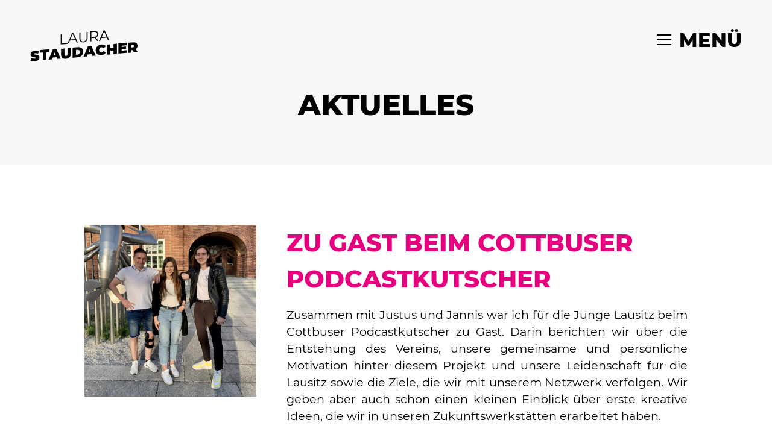

--- FILE ---
content_type: text/html; charset=UTF-8
request_url: https://laura-staudacher.de/2022/zu-gast-beim-cottbuser-podcastkutscher
body_size: 2994
content:
<html lang="de">
	<head>
		<title>  Zu Gast beim Cottbuser Podcastkutscher | Laura Staudacher (FDP)</title>

		<!-- SoMe- & SEO-Meta -->
				<meta property="og:image" content="https://laura-staudacher.de/wp-content/uploads/2022/05/Junge_Lausitz-1024x1024.jpg">
		<meta name="twitter:card" content="summary" />
		<meta name="twitter:site" content="@laura_schieritz" />
		<meta name="twitter:creator" content="@laura_schieritz" />
		<meta property="og:url" content="https://laura-staudacher.de/2022/zu-gast-beim-cottbuser-podcastkutscher" />
		<meta property="og:title" content="  Zu Gast beim Cottbuser Podcastkutscher | Laura Staudacher (FDP)" />

		<meta name="author" content="Laura Schieritz" />
		<meta name="robots" content="index,follow,noodp" />

		<meta charset="utf-8" />
		<meta http-equiv="Content-Type" content="text/html; charset=utf-8" />
		<meta http-equiv="content-language" content="de" />
		<meta name="viewport" content="width=device-width, initial-scale=1.0">

		<!-- Fonts & CSS -->
		<link rel="stylesheet" href="https://laura-staudacher.de/wp-content/themes/THE%20SCHIERITZINATOR/line-awesome-1.3.0/1.3.0/css/line-awesome.min.css">
		<link rel="stylesheet" href="https://laura-staudacher.de/wp-content/themes/THE%20SCHIERITZINATOR/reset.css" />
		<link rel="stylesheet" href="https://laura-staudacher.de/wp-content/themes/THE%20SCHIERITZINATOR/style.css" />

		<!-- App- und Favicons -->
		<link rel="apple-touch-icon" sizes="57x57" href="https://laura-staudacher.de/wp-content/themes/THE%20SCHIERITZINATOR/favicons/apple-icon-57x57.png">
		<link rel="apple-touch-icon" sizes="60x60" href="https://laura-staudacher.de/wp-content/themes/THE%20SCHIERITZINATOR/favicons/apple-icon-60x60.png">
		<link rel="apple-touch-icon" sizes="72x72" href="https://laura-staudacher.de/wp-content/themes/THE%20SCHIERITZINATOR/favicons/apple-icon-72x72.png">
		<link rel="apple-touch-icon" sizes="76x76" href="https://laura-staudacher.de/wp-content/themes/THE%20SCHIERITZINATOR/favicons/apple-icon-76x76.png">
		<link rel="apple-touch-icon" sizes="114x114" href="https://laura-staudacher.de/wp-content/themes/THE%20SCHIERITZINATOR/favicons/apple-icon-114x114.png">
		<link rel="apple-touch-icon" sizes="120x120" href="https://laura-staudacher.de/wp-content/themes/THE%20SCHIERITZINATOR/favicons/apple-icon-120x120.png">
		<link rel="apple-touch-icon" sizes="144x144" href="https://laura-staudacher.de/wp-content/themes/THE%20SCHIERITZINATOR/favicons/apple-icon-144x144.png">
		<link rel="apple-touch-icon" sizes="152x152" href="https://laura-staudacher.de/wp-content/themes/THE%20SCHIERITZINATOR/favicons/apple-icon-152x152.png">
		<link rel="apple-touch-icon" sizes="180x180" href="https://laura-staudacher.de/wp-content/themes/THE%20SCHIERITZINATOR/favicons/apple-icon-180x180.png">
		<link rel="icon" type="image/png" sizes="192x192"	href="https://laura-staudacher.de/wp-content/themes/THE%20SCHIERITZINATOR/favicons/android-icon-192x192.png">
		<link rel="icon" type="image/png" sizes="32x32" href="https://laura-staudacher.de/wp-content/themes/THE%20SCHIERITZINATOR/favicons/favicon-32x32.png">
		<link rel="icon" type="image/png" sizes="96x96" href="https://laura-staudacher.de/wp-content/themes/THE%20SCHIERITZINATOR/favicons/favicon-96x96.png">
		<link rel="icon" type="image/png" sizes="16x16" href="https://laura-staudacher.de/wp-content/themes/THE%20SCHIERITZINATOR/favicons/favicon-16x16.png">
		<link rel="manifest" href="https://laura-staudacher.de/wp-content/themes/THE%20SCHIERITZINATOR/favicons/manifest.json">
		<meta name="msapplication-TileColor" content="#000000">
		<meta name="msapplication-TileImage" content="https://laura-staudacher.de/wp-content/themes/THE%20SCHIERITZINATOR/favicons/ms-icon-144x144.png">
		<meta name="theme-color" content="#000000">

		<!-- Scripts -->
		<script src="https://laura-staudacher.de/wp-content/themes/THE%20SCHIERITZINATOR/js/jquery-3.4.1.min.js"></script>

		<!-- WP Head -->
		<meta name='robots' content='max-image-preview:large' />
<link rel="alternate" type="application/rss+xml" title="Laura Staudacher (FDP) &raquo; Zu Gast beim Cottbuser Podcastkutscher-Kommentar-Feed" href="https://laura-staudacher.de/2022/zu-gast-beim-cottbuser-podcastkutscher/feed" />
<link rel="alternate" title="oEmbed (JSON)" type="application/json+oembed" href="https://laura-staudacher.de/wp-json/oembed/1.0/embed?url=https%3A%2F%2Flaura-staudacher.de%2F2022%2Fzu-gast-beim-cottbuser-podcastkutscher" />
<link rel="alternate" title="oEmbed (XML)" type="text/xml+oembed" href="https://laura-staudacher.de/wp-json/oembed/1.0/embed?url=https%3A%2F%2Flaura-staudacher.de%2F2022%2Fzu-gast-beim-cottbuser-podcastkutscher&#038;format=xml" />
<style id='wp-img-auto-sizes-contain-inline-css' type='text/css'>
img:is([sizes=auto i],[sizes^="auto," i]){contain-intrinsic-size:3000px 1500px}
/*# sourceURL=wp-img-auto-sizes-contain-inline-css */
</style>
<style id='wp-emoji-styles-inline-css' type='text/css'>

	img.wp-smiley, img.emoji {
		display: inline !important;
		border: none !important;
		box-shadow: none !important;
		height: 1em !important;
		width: 1em !important;
		margin: 0 0.07em !important;
		vertical-align: -0.1em !important;
		background: none !important;
		padding: 0 !important;
	}
/*# sourceURL=wp-emoji-styles-inline-css */
</style>
<style id='classic-theme-styles-inline-css' type='text/css'>
/*! This file is auto-generated */
.wp-block-button__link{color:#fff;background-color:#32373c;border-radius:9999px;box-shadow:none;text-decoration:none;padding:calc(.667em + 2px) calc(1.333em + 2px);font-size:1.125em}.wp-block-file__button{background:#32373c;color:#fff;text-decoration:none}
/*# sourceURL=/wp-includes/css/classic-themes.min.css */
</style>
<link rel='stylesheet' id='contact-form-7-css' href='https://laura-staudacher.de/wp-content/plugins/contact-form-7/includes/css/styles.css?ver=5.6.3' type='text/css' media='all' />
<link rel="https://api.w.org/" href="https://laura-staudacher.de/wp-json/" /><link rel="alternate" title="JSON" type="application/json" href="https://laura-staudacher.de/wp-json/wp/v2/posts/251" /><link rel="EditURI" type="application/rsd+xml" title="RSD" href="https://laura-staudacher.de/xmlrpc.php?rsd" />
<meta name="generator" content="WordPress 6.9" />
<link rel="canonical" href="https://laura-staudacher.de/2022/zu-gast-beim-cottbuser-podcastkutscher" />
<link rel='shortlink' href='https://laura-staudacher.de/?p=251' />
	</head>
	<body class="wp-singular post-template-default single single-post postid-251 single-format-standard wp-theme-THESCHIERITZINATOR subpage" >
				<!-- WP Body Open Ende -->
		<header class="subpage">

			<a class="menuopener"><i class="las la-bars"></i><span> Menü</span></a>
			<a class="branding" href="https://laura-staudacher.de"><h2><span>Laura</span><br />Staudacher</h2></a>

			<div class="in"><h1>Aktuelles</h1></div>
		</header>

		<article>
					<div class="in zwei">
				<div class="infob">
					<div class="inner">
						<img src="https://laura-staudacher.de/wp-content/uploads/2022/05/Junge_Lausitz-1024x1024.jpg" alt="Zu Gast beim Cottbuser Podcastkutscher" />					</div>
				</div>
				<div class="txt">
					<h2>Zu Gast beim Cottbuser Podcastkutscher</h2>

					
<p>Zusammen mit Justus und Jannis war ich für die Junge Lausitz beim Cottbuser Podcastkutscher zu Gast. Darin berichten wir über die Entstehung des Vereins, unsere gemeinsame und persönliche Motivation hinter diesem Projekt und unsere Leidenschaft für die Lausitz sowie die Ziele, die wir mit unserem Netzwerk verfolgen. Wir geben aber auch schon einen kleinen Einblick über erste kreative Ideen, die wir in unseren Zukunftswerkstätten erarbeitet haben.</p>



<p>Die Folge &#8222;Jung, jünger, Junge Lausitz&#8220; findest Du <a href="https://www.cottbus.de/verwaltung/ob/cottbuser_podcastkutscher.html">hier</a>.</p>

					<hr />
					<h5 style="text-align: center;">18. Mai 2022</h5>
					<a href="https://laura-staudacher.de/aktuelles" class="more">Aktuelles</a>

				</div>
			</div>
				</article>

		<footer>
			<div class="in">
				<div class="box">
					<img src="https://laura-staudacher.de/wp-content/themes/THE%20SCHIERITZINATOR/img/fdp-logo.svg" class="fdplogo" alt="FDP Logo" />
				</div>
			</div>
		</footer>

		<div class="menu">
			<a class="branding" href="https://laura-staudacher.de"><h2><span>Laura</span><br />Staudacher</h2></a>
			<a class="menucloser"><i class="las la-times"></i></a>
			<nav>
				<div class="menu-hauptmenue-container"><ul id="menu-hauptmenue" class="global-menu"><li id="menu-item-44" class="menu-item menu-item-type-post_type menu-item-object-page menu-item-home menu-item-44"><a href="https://laura-staudacher.de/">Start</a></li>
<li id="menu-item-45" class="menu-item menu-item-type-post_type menu-item-object-page current_page_parent menu-item-45"><a href="https://laura-staudacher.de/aktuelles">Aktuelles</a></li>
<li id="menu-item-50" class="menu-item menu-item-type-post_type menu-item-object-page menu-item-50"><a href="https://laura-staudacher.de/ueber-mich">Über mich</a></li>
<li id="menu-item-49" class="menu-item menu-item-type-post_type menu-item-object-page menu-item-49"><a href="https://laura-staudacher.de/service">Service</a></li>
</ul></div>			</nav>
			<div class="legal">
				<a href="https://laura-staudacher.de/impressum">Impressum</a>
				<a href="https://laura-staudacher.de/datenschutz">Datenschutz</a>
			</div>
			<div class="socials">
				<a href="https://www.facebook.com/Staudacher.Laura" target="_blank"><i class="lab la-facebook"></i></a>
				<a href="https://twitter.com/laura_schieritz" target="_blank"><i class="lab la-twitter"></i></a>
				<a href="https://www.instagram.com/lauraschieritz/" target="_blank"><i class="lab la-instagram"></i></a>
			</div>
		</div>

		<script>
			<!-- Navigation öffnen -->
			$(".menuopener").click(function() {
				$("body").stop().addClass("noverflow");
				$(".menu").stop().slideDown(600);
				$(".menu .branding h2").stop().fadeIn(600);
				$(".menu .socials").stop().fadeIn(600);
				$(".menu .menucloser i").stop().fadeIn(1200);
				$(".menu nav").stop().slideDown(900);
			});

			<!-- Navigation schließen -->
			$(".menucloser").click(function() {
				$("body").stop().removeClass("noverflow");
				$(".menu .branding h2").stop().fadeOut(600);
				$(".menu nav").stop().slideUp(600);
				$(".menu .socials").stop().fadeOut(600);
				$(".menu .menucloser i").stop().fadeOut(600);
				$(".menu").stop().slideUp(900);
			});
		</script>

	</body>
</html>

--- FILE ---
content_type: text/css
request_url: https://laura-staudacher.de/wp-content/themes/THE%20SCHIERITZINATOR/style.css
body_size: 6746
content:
/*
Theme Name: Die Staudacherin
Theme URI: https://laura-staudacher.de
Description: Ein Theme für die Lau(sitz/ra). Hahahaha.
Version: 1.0
Author: Matti Karstedt
Author URI: https://karstedt.org
Tags: Laura Staudacher, FDP, Bundestagswahl 2021
*/

/* montserrat-300italic - latin */
@font-face {
  font-family: 'Montserrat';
  font-style: italic;
  font-weight: 300;
  src: url('./fonts/montserrat-v15-latin-300italic.eot'); /* IE9 Compat Modes */
  src: local(''),
       url('./fonts/montserrat-v15-latin-300italic.eot?#iefix') format('embedded-opentype'), /* IE6-IE8 */
       url('./fonts/montserrat-v15-latin-300italic.woff2') format('woff2'), /* Super Modern Browsers */
       url('./fonts/montserrat-v15-latin-300italic.woff') format('woff'), /* Modern Browsers */
       url('./fonts/montserrat-v15-latin-300italic.ttf') format('truetype'), /* Safari, Android, iOS */
       url('./fonts/montserrat-v15-latin-300italic.svg#Montserrat') format('svg'); /* Legacy iOS */
}
/* montserrat-italic - latin */
@font-face {
  font-family: 'Montserrat';
  font-style: italic;
  font-weight: 400;
  src: url('./fonts/montserrat-v15-latin-italic.eot'); /* IE9 Compat Modes */
  src: local(''),
       url('./fonts/montserrat-v15-latin-italic.eot?#iefix') format('embedded-opentype'), /* IE6-IE8 */
       url('./fonts/montserrat-v15-latin-italic.woff2') format('woff2'), /* Super Modern Browsers */
       url('./fonts/montserrat-v15-latin-italic.woff') format('woff'), /* Modern Browsers */
       url('./fonts/montserrat-v15-latin-italic.ttf') format('truetype'), /* Safari, Android, iOS */
       url('./fonts/montserrat-v15-latin-italic.svg#Montserrat') format('svg'); /* Legacy iOS */
}
/* montserrat-regular - latin */
@font-face {
  font-family: 'Montserrat';
  font-style: normal;
  font-weight: 400;
  src: url('./fonts/montserrat-v15-latin-regular.eot'); /* IE9 Compat Modes */
  src: local(''),
       url('./fonts/montserrat-v15-latin-regular.eot?#iefix') format('embedded-opentype'), /* IE6-IE8 */
       url('./fonts/montserrat-v15-latin-regular.woff2') format('woff2'), /* Super Modern Browsers */
       url('./fonts/montserrat-v15-latin-regular.woff') format('woff'), /* Modern Browsers */
       url('./fonts/montserrat-v15-latin-regular.ttf') format('truetype'), /* Safari, Android, iOS */
       url('./fonts/montserrat-v15-latin-regular.svg#Montserrat') format('svg'); /* Legacy iOS */
}
/* montserrat-600 - latin */
@font-face {
  font-family: 'Montserrat';
  font-style: normal;
  font-weight: 600;
  src: url('./fonts/montserrat-v15-latin-600.eot'); /* IE9 Compat Modes */
  src: local(''),
       url('./fonts/montserrat-v15-latin-600.eot?#iefix') format('embedded-opentype'), /* IE6-IE8 */
       url('./fonts/montserrat-v15-latin-600.woff2') format('woff2'), /* Super Modern Browsers */
       url('./fonts/montserrat-v15-latin-600.woff') format('woff'), /* Modern Browsers */
       url('./fonts/montserrat-v15-latin-600.ttf') format('truetype'), /* Safari, Android, iOS */
       url('./fonts/montserrat-v15-latin-600.svg#Montserrat') format('svg'); /* Legacy iOS */
}
/* montserrat-700 - latin */
@font-face {
  font-family: 'Montserrat';
  font-style: normal;
  font-weight: 700;
  src: url('./fonts/montserrat-v15-latin-700.eot'); /* IE9 Compat Modes */
  src: local(''),
       url('./fonts/montserrat-v15-latin-700.eot?#iefix') format('embedded-opentype'), /* IE6-IE8 */
       url('./fonts/montserrat-v15-latin-700.woff2') format('woff2'), /* Super Modern Browsers */
       url('./fonts/montserrat-v15-latin-700.woff') format('woff'), /* Modern Browsers */
       url('./fonts/montserrat-v15-latin-700.ttf') format('truetype'), /* Safari, Android, iOS */
       url('./fonts/montserrat-v15-latin-700.svg#Montserrat') format('svg'); /* Legacy iOS */
}
/* montserrat-800 - latin */
@font-face {
  font-family: 'Montserrat';
  font-style: normal;
  font-weight: 800;
  src: url('./fonts/montserrat-v15-latin-800.eot'); /* IE9 Compat Modes */
  src: local(''),
       url('./fonts/montserrat-v15-latin-800.eot?#iefix') format('embedded-opentype'), /* IE6-IE8 */
       url('./fonts/montserrat-v15-latin-800.woff2') format('woff2'), /* Super Modern Browsers */
       url('./fonts/montserrat-v15-latin-800.woff') format('woff'), /* Modern Browsers */
       url('./fonts/montserrat-v15-latin-800.ttf') format('truetype'), /* Safari, Android, iOS */
       url('./fonts/montserrat-v15-latin-800.svg#Montserrat') format('svg'); /* Legacy iOS */
}
/* montserrat-900 - latin */
@font-face {
  font-family: 'Montserrat';
  font-style: normal;
  font-weight: 900;
  src: url('./fonts/montserrat-v15-latin-900.eot'); /* IE9 Compat Modes */
  src: local(''),
       url('./fonts/montserrat-v15-latin-900.eot?#iefix') format('embedded-opentype'), /* IE6-IE8 */
       url('./fonts/montserrat-v15-latin-900.woff2') format('woff2'), /* Super Modern Browsers */
       url('./fonts/montserrat-v15-latin-900.woff') format('woff'), /* Modern Browsers */
       url('./fonts/montserrat-v15-latin-900.ttf') format('truetype'), /* Safari, Android, iOS */
       url('./fonts/montserrat-v15-latin-900.svg#Montserrat') format('svg'); /* Legacy iOS */
}


/* Basics */
i, textarea								{-webkit-transition: 0s; transition: 0s;}
*::-moz-selection						{color: #e5007d; background-color: #ffed00;}
*::selection							{color: #e5007d; background-color: #ffed00;}
.clear									{float: none; clear: both;}
a										{text-decoration: none; color: inherit; -webkit-transition: all 0.3s ease; -moz-transition: all 0.3s ease; -o-transition: all 0.3s ease; transition: all 0.3s ease;}
a:hover									{cursor: pointer;}


/* Inhalt */
html									{scroll-snap-type: y mandatory;}
body									{font-family: 'Montserrat', sans-serif; overflow-x: hidden;}
body.noverflow							{overflow: hidden;}
body.subpage							{}

.in										{width: 80%; max-width: 1000px; margin: auto;}

header									{position: fixed; width: 100vw; height: 100vh; z-index: 555;}
header .bg								{position: absolute; width: 100vw; height: 100vh; background-size: cover; background-position: top; background-attachment: fixed; background-image: url('https://laura-staudacher.de/wp-content/uploads/2021/03/opener.jpg');}

header .shadowA							{position: absolute; top: 0px; bottom: 0px; left: -200px; width: 600px; background-image: linear-gradient(90deg, #000000, transparent);}
header .shadowB							{position: absolute; top: 0px; bottom: 0px; right: -200px; width: 600px; background-image: linear-gradient(90deg, transparent, #000000);}
header .shadowC							{display: none;}
header .socials							{position: fixed; bottom: 50px; left: 50px; z-index: 555;}
header .socials a						{display: inline-block; color: #ffffff; font-size: 3em; margin-right: 10px;}
header .socials a:hover					{font-size: 3.25em;}

header .branding						{position: fixed; top: 50px; left: 50px; display: block;}
header .branding h2						{font-size: 2em; font-weight: 900; color: #ffffff; transform: rotate(-5deg) skew(-5deg); text-align: center; text-transform: uppercase; margin-bottom: 40px; -webkit-transition: all 0.3s ease; -moz-transition: all 0.3s ease; -o-transition: all 0.3s ease; transition: all 0.3s ease;}
header .branding h2 span				{font-weight: 300;}
header .branding:hover h2				{font-size: 2.15em;}
header .menuopener						{position: fixed; top: 50px; right: 50px; display: block; font-size: 2em; color: #ffffff; font-weight: 800; text-transform: uppercase;}
header .menuopener:hover				{font-size: 2.15em;}

.menu									{display: none; position: fixed; top: 0px; width: 100%; height: 100%; background-color: #ffffff; z-index: 666;}
.menu nav								{display: none; position: absolute; top: 50%; left: 50%; transform: translate(-50%, -50%);}
.menu nav ul							{color: #000000; text-align: center;}
.menu nav ul li							{margin: 30px;}
.menu nav ul li a						{font-size: 3em; margin-left: 10px; font-weight: 800; color: #000000; text-transform: uppercase;}
.menu nav ul li a:hover					{color: #009ee3;}
.menu .legal							{position: absolute; bottom: 50px; right: 50px;}
.menu .legal a							{display: inline-block; font-size: 0.8em; margin-left: 10px; font-weight: 700; color: #888888; text-transform: uppercase;}
.menu .legal a:hover					{color: #e5007d;}

.menu .branding							{position: fixed; top: 50px; left: 50px; display: block;}
.menu .branding h2						{font-size: 2em; font-weight: 900; color: #000000; transform: rotate(-5deg) skew(-5deg); text-align: center; text-transform: uppercase; margin-bottom: 40px; -webkit-transition: all 0.3s ease; -moz-transition: all 0.3s ease; -o-transition: all 0.3s ease; transition: all 0.3s ease; display: none;}
.menu .branding h2 span					{font-weight: 300;}
.menu .branding:hover h2				{font-size: 2.15em;}
.menu .menucloser						{position: fixed; top: 50px; right: 50px; display: block; font-size: 5em; color: #000000; font-weight: 800; text-transform: uppercase; -webkit-transition: all 0.6s ease; -moz-transition: all 0.6s ease; -o-transition: all 0.6s ease; transition: all 0.6s ease;}
.menu .menucloser i						{display: none;}
.menu .menucloser:hover					{color: #e5007d; transform: rotate(180deg);}
.menu .socials							{display: none; position: fixed; bottom: 50px; left: 50px; z-index: 555;}
.menu .socials a						{display: inline-block; color: #e5007d; font-size: 3em; margin-right: 10px;}
.menu .socials a:hover					{color: #009ee3;}


.sticky									{position: fixed; top: 0px; left: 0px; right: 0px; height: 140px; z-index: 222; background-color: #f8f8f8;}
header.subpage							{position: relative; width: 100vw; height: auto; padding: 150px 0px 75px 0px; background-color: #f8f8f8;}
header.subpage .branding				{position: absolute;}
header.subpage .branding h2				{color: #000000; font-size: 1.5em;}
header.subpage .branding h2 span		{}
header.subpage .branding:hover h2		{color: #e5007d;}
header.subpage .branding:hover h2 span	{}
header.subpage .menuopener				{color: #000000; position: absolute;}
header.subpage .menuopener:hover		{color: #e5007d;}
header.subpage .menuopener:hover span	{}
header.subpage h1						{color: #000000; font-size: 3em; text-transform: uppercase; font-weight: 800; text-align: center; word-break: break-word; z-index: 666;}

article									{margin: 100px 0px;}
article .has-top-margin					{margin-top: 50px;}
article h1, article h2, article h3, article h4, article h5, article h6, article p.wp-block-subhead	{font-weight: 800; margin: auto; margin-bottom: 15px; word-break: break-word; line-height: 1.5em;}
article h1								{color: #2c2c2c; font-size: 3em; text-align: left; text-transform: uppercase;}
article h2								{color: #e5007d; font-size: 2.5em; text-transform: uppercase;}
article h3								{color: #a5027d; font-size: 2em;}
article h4								{color: #009ee3; font-size: 1.65em;}
article h5								{color: #2c2c2c; letter-spacing: 1px; font-size: 1.25em; text-transform: uppercase;}
article h6								{color: #cccccc; font-weight: 700; letter-spacing: 1px; font-size: 1.05em; text-transform: uppercase;}
article a								{color: #e5007d; font-weight: bolder;}
article a.more							{color: #e5007d; font-weight: 800; text-transform: uppercase; display: block; text-align: center; margin: auto;}
article a:hover							{color: #a5027d;}
article b								{font-weight: bolder;}
article big								{font-size: 1.25em;}
article strong							{font-weight: bolder;}
article em								{font-style: italic;}
article i								{font-style: italic;}
article q								{font-style: italic;}
article q:before						{content:'„';}
article q:after							{content:'“';}
article q q								{color: #888888;}
article q q:before						{content:'›';}
article q q:after						{content:'‹';}
article cite							{font-weight: bolder;}
article u								{text-decoration: underline;}
article s								{text-decoration: strike-through;}
article strike							{text-decoration: strike-through;}
article del								{text-decoration: strike-through;}
article small							{font-size: 0.75em; text-transform: uppercase; letter-spacing: 1px;}
article sup, article sub				{font-size: 0.8em; line-height: 0; position: relative; vertical-align: baseline;}
article sup								{top: -0.5em;}
article sub								{bottom: -0.25em;}
article tt								{font-family: monospace; font-size: 1em;}
article p								{font-size: 1.25em; line-height: 1.5em; text-align: justify; margin-bottom: 25px;}
article .wp-block-file					{font-size: 1.25em; line-height: 1.5em; text-align: left; margin-bottom: 25px;}
article p.has-drop-cap:first-letter		{color: #e5007d; float: left; font-size: 2em; font-weight: 800; padding-right: 8px;}
article p.has-background				{padding: 25px;}
article p.has-small-font-size			{font-size: 1em;}
article p.has-large-font-size			{font-size: 1.5em;}
article p.has-larger-font-size			{font-size: 1.75em;}
article p.wp-block-subhead				{color: #2c2c2c; font-weight: 300; font-style: italic; letter-spacing: 1px; font-size: 1.5em; text-align: center;}
article figure							{margin-bottom: 25px;}
article .alignleft						{text-align: left;}
article .aligncenter 					{text-align: center;}
article .alignright 					{text-align: right;}
article .wp-block-image					{}
article img								{max-width: 100%; height: auto!important;}
article iframe							{max-width: 100%;}
article .wp-block-cover					{position: relative; margin-bottom: 75px;}
article .wp-block-cover:before			{position: absolute; top: 0; right: 0; left: 0; bottom: 0; transform: skewY(-3deg); content: ''; display: block; background-image: linear-gradient(45deg, #6303B1, #e5007d)!important;}
article .wp-block-cover .wp-block-cover__inner-container			{position: relative; color: #ffffff; padding: 50px 25px; text-align: center; margin: auto; max-width: 66%;}
article .wp-block-cover .wp-block-cover__inner-container p			{text-align: center; margin: auto; margin-bottom: 0px;}
article .blocks-gallery-grid			{display: flex; flex-direction: row; align-items: stretch; flex-wrap: wrap; margin: 0px -12.5px; list-style-type: none;}
article .wp-block-gallery				{display: flex; flex-direction: row; align-items: stretch; flex-wrap: wrap; margin: 0px -12.5px; list-style-type: none;}
article .wp-block-gallery .blocks-gallery-item						{flex: 1 1 0px; min-width: 30%; margin: 12.5px; min-width: 200px;}
article .wp-block-gallery .blocks-gallery-item figure				{position: relative; width: 100%;}
article .wp-block-gallery .blocks-gallery-item figure img			{width: 100%;}
article .wp-block-gallery .blocks-gallery-item figure figcaption	{position: absolute; bottom: 0px; left: 0px; right: 0px; padding: 20px 10px 10px 10px; background-image: linear-gradient(0deg, #ffffff, transparent); line-height: 1.25em; font-size: 0.8em;}
article ol, article ul					{font-size: 1.25em; line-height: 1.5em; text-align: justify; margin-bottom: 25px; margin-left: 50px;}
article ul.nolist, article ol.nolist	{list-style-type: none; margin-left: 15px;}
article ol								{list-style-type: decimal;}
article ul								{list-style-type: disc;}
article ul ul, article ol ol, article ul ol, article ol ul			{font-size: 1em; margin-bottom: 0px;}
article ul li, article ol li			{font-size: 1em; margin-bottom: 5px; text-align: left;}
article .wp-block-columns				{display: flex; flex-direction: row; align-items: stretch; flex-wrap: wrap; margin: 0px -20px 25px -20px;}
article .wp-block-columns .wp-block-column	{flex: 1 1 0px; margin: 0px 20px; min-width: 275px;}
article .wp-block-text-columns			{display: flex; flex-direction: row; align-items: stretch; flex-wrap: wrap; margin: 0px -20px 25px -20px;}
article .wp-block-text-columns .wp-block-column	{flex: 1 1 0px; margin: 0px 20px; min-width: 275px;}
article .wp-block-button				{display: block; font-size: 1.25em; display: inline-block; background-color: #e5007d; font-weight: 900; color: #ffed00; transform: skew(-15deg); text-transform: uppercase; -webkit-transition: 0.3s; transition: 0.3s; margin: auto; margin-bottom: 25px;}
article .wp-block-button .wp-block-button__link	{display: inline-block; color: #ffed00; padding: 10px 15px; transform: skew(15deg);}
article .wp-block-button:hover			{background-color: #ffed00; cursor: pointer;}
article .wp-block-button:hover .wp-block-button__link	{color: #e5007d;}
article blockquote						{width: 80%; margin: auto; margin-bottom: 25px;}
article blockquote p					{text-align: justify; margin-bottom: 10px; font-size: 1em; color: #000000; font-style: italic;}
article blockquote.is-large p			{text-align: center; font-size: 1.75em; line-height: 1.75em;}
article blockquote p:before				{content:'„';}
article blockquote p:after				{content:'“';}
article blockquote em					{font-style: italic;}
article blockquote cite					{text-align: center; display: inline-block; color: #000000; width: 100%; font-size: 0.9em; text-transform: uppercase; letter-spacing: 1px;}
article blockquote.is-large cite		{text-align: center; font-weight: 600; font-size: 1rem;}
article blockquote cite:before			{content:'– ';}
article blockquote.is-large cite:before	{content:'';}
article pre								{font-family: monospace; font-size: 1.25em; line-height: 1.5em; margin-bottom: 25px; overflow-x: scroll; overflow-y: scroll; background-color: #f8f8f8; padding: 25px;}
article pre code						{font-size: 1em;}
article .wp-block-audio					{margin-bottom: 25px; text-align: center;}
article .wp-block-audio audio			{width: 100%; max-width: 400px; margin: auto;}
article .wp-block-video					{margin-bottom: 25px; text-align: center;}
article .wp-block-video video			{width: 100%; max-width: 400px; margin: auto;}
article .wp-block-preformatted			{font-family: monospace; font-size: 1.25em; line-height: 1.5em; margin-bottom: 25px; overflow-x: scroll; overflow-y: scroll; background-color: #f8f8f8; padding: 25px;}
article .wp-block-verse					{font-family: monospace; font-size: 1.25em; line-height: 1.5em; margin-bottom: 25px; background-color: #f8f8f8; padding: 25px;}
article .wp-block-table					{width: 100%; border-collapse: collapse; border-spacing: 0; empty-cells: show; margin-bottom: 25px; font-size: 1.25em; line-height: 1.5em;}
article .wp-block-table tbody			{display: table-row-group; vertical-align: middle;}
article .wp-block-table tbody tr		{margin: 0; padding: 0;}
article .wp-block-table tbody tr th		{display: table-cell; vertical-align: inherit; padding: 5px; background-color: #cccccc; font-weight: 800; text-transform: uppercase; font-size: 0.8em;}
article .wp-block-table tbody tr td		{display: table-cell; vertical-align: inherit; padding: 5px; border: 1px solid #cccccc;}
article .wp-block-separator				{width: 150px; height: 8px; /*background-image: linear-gradient(45deg, #6303B1, #e5007d);*/ background-color: #e5007d; outline: 0px; border: 0px; margin: 50px 0px 25px 0px;}
article hr								{width: 125px; height: 8px; /*background-image: linear-gradient(45deg, #6303B1, #e5007d);*/ background-color: #e5007d; outline: 0px; border: 0px; margin: 75px auto 25px auto;}
article .wp-block-spacer				{width: 100%; height: 25px; outline: none; background: transparent; color: transparent; border: 0px; box-shadow: 0px; margin: 0px; padding: 0px;}
article .wp-block-categories-list		{list-style-type: '»';}
article .wp-block-categories-list .cat-item			{padding-left: 10px;}
article .wp-block-categories-list .cat-item a		{}
article .wp-block-categories-list .cat-item a:hover	{}
article .wp-block-latest-posts__list	{list-style-type: '»';}
article .wp-block-latest-posts__list li				{padding-left: 10px;}
article .wp-block-latest-posts__list li a			{}
article .wp-block-latest-posts__list li time		{display: block; font-weight: 600; font-size: 0.8em; color: #888888;}
article .alignwide						{}
article .alignwide img					{margin-left: -25%; max-width: 100vw; width: 150%;}
article .alignwide iframe				{margin-left: -25%; max-width: 100vw; width: 150%;}
article .alignwide video				{margin-left: -25%; max-width: 100vw; width: 150%;}
article .alignwide audio				{margin-left: -25%; max-width: 100vw; width: 150%;}
article .alignwide.wp-block-cover		{margin-left: -25%; max-width: 100vw; width: 150%;}
article .alignfull						{margin: 0px calc(50% - 50vw); max-width: 100vw; width: 100vw; margin-bottom: 25px;}
article .alignfull img					{max-width: 100vw; width: 100vw;}
article .alignfull iframe				{max-width: 100vw; width: 100vw;}
article .alignfull video				{max-width: 100vw; width: 100vw;}
article .alignfull audio				{max-width: 100vw; width: 100vw;}
article .alignfull.wp-block-cover		{position: relative; max-width: 100vw; width: 100vw;}
article input[type="text"]				{font-family: 'Montserrat', sans-serif; font-size: 1em; border: 0px; outline: 0px; padding: 10px; margin: 0px; background-color: #f5f5f5; color: #000000; width: 100%; -webkit-transition: 0.3s; transition: 0.3s;}
article input[type="number"]			{font-family: 'Montserrat', sans-serif; font-size: 1em; border: 0px; outline: 0px; padding: 10px; margin: 0px; background-color: #f5f5f5; color: #000000; width: 100%; -webkit-transition: 0.3s; transition: 0.3s;}
article input[type="email"]				{font-family: 'Montserrat', sans-serif; font-size: 1em; border: 0px; outline: 0px; padding: 10px; margin: 0px; background-color: #f5f5f5; color: #000000; width: 100%; -webkit-transition: 0.3s; transition: 0.3s;}
article select							{font-family: 'Montserrat', sans-serif; font-size: 1em; border: 0px; outline: 0px; padding: 10px; margin: 0px; background-color: #f5f5f5; color: #000000; width: 100%; -webkit-transition: 0.3s; transition: 0.3s;}
article input[type="text"]:focus		{padding-left: 20px;}
article input[type="email"]:focus		{padding-left: 20px;}
article input[type="number"]:focus		{padding-left: 20px;}
article textarea						{font-family: 'Montserrat', sans-serif; font-size: 1em; border: 0px; outline: 0px; padding: 10px; margin: 0px; background-color: #f5f5f5; color: #000000; width: 100%;}
article input[type="text"]:hover,article input[type="email"]:hover,article input[type="number"]:hover,article select:hover, article textarea:hover{background-color: #efefef;}
article input[type="checkbox"]			{font-size: 1em; border: 0px; outline: 0px; padding: 0px; margin: 0px; width: 1em; height: 1em;}
article input[type="submit"]			{font-family: 'Montserrat', sans-serif; font-size: 1em; border: 0px; outline: 0px; padding: 0px; margin: 0px; display: inline-block; background-color: #e5007d; padding: 10px 15px; font-weight: 900; color: #ffed00; text-transform: uppercase; -webkit-transition: 0.3s; transition: 0.3s;}
article button							{font-family: 'Montserrat', sans-serif; font-size: 1em; border: 0px; outline: 0px; padding: 0px; margin: 0px; display: inline-block; background-color: #e5007d; padding: 10px 15px; font-weight: 900; color: #ffed00; text-transform: uppercase; -webkit-transition: 0.3s; transition: 0.3s;}
article button span						{display: inline-block;}
article button:hover					{background-color: #ffed00; color: #e5007d; cursor: pointer;}
article input[type="submit"]:hover		{background-color: #ffed00; color: #e5007d; cursor: pointer;}
article .has-text-align-center			{text-align: center;}
article .has-text-align-right			{text-align: right;}
article .has-text-align-left			{text-align: left;}
article figcaption						{font-style: italic; padding-top: 8px;}

article .pagination						{text-align: center;}
article .pagination a					{display: inline-block; margin: 10px 10px; text-transform: uppercase; color: #000000; font-weight: 800;}
article .pagination a:hover				{color: #e5007d;}

article .zeitstrahl						{text-align: center; margin-bottom: 40px;}
article .zeitstrahl .punkt				{width: 100%; font-size: 1.75em; line-height: 1.5em; font-weight: 700;}
article .zeitstrahl .box				{position: relative; display: inline-block; width: 100%; display: flex; flex-direction: row; align-items: stretch; flex-wrap: no-wrap; /*background-color: red;*/}
article .zeitstrahl .box .empty			{flex: 1 1 0px;}
article .zeitstrahl .box .entry			{flex: 1 1 0px; position: relative;}
article .zeitstrahl .box .jahr			{position: absolute; display: block; top: 50%; background-color: #ffffff; font-size: 1.25em; line-height: 1.5em; font-weight: 700;}
article .zeitstrahl .box .bild			{padding: 40px 50px 10px 50px;}
article .zeitstrahl .box .bild img		{width: 100%; height: auto; border-radius: 15px;}
article .zeitstrahl .box .text			{padding: 10px 50px 20px 50px; font-size: 1em; line-height: 1.5em; font-weight: 500; text-align: justify;}
article .zeitstrahl .box:nth-of-type(odd)			{/*background-color: green;*/ flex-direction: row-reverse;}
article .zeitstrahl .box:nth-of-type(odd) .entry	{border-right: 0px; border-left: 5px solid #000000;}
article .zeitstrahl .box:nth-of-type(even) .entry	{border-right: 5px solid #000000; border-left: 0px;}
article .zeitstrahl .box:nth-of-type(even) .jahr	{right: 0px; transform: translate(50%, -50%);}
article .zeitstrahl .box:nth-of-type(odd) .jahr		{left: 0px; transform: translate(-50%, -50%);}

article .news							{display: flex; flex-direction: row; align-items: stretch; flex-wrap: no-wrap; background-color: #f8f8f8; margin-bottom: 50px;}
article .news:hover						{background-color: #fcfcfc;}
article .news .bild						{flex: 1 1 0px; flex-basis: 30%; background-size: cover; background-position: center; -webkit-transition: all 0.3s ease; -moz-transition: all 0.3s ease; -o-transition: all 0.3s ease; transition: all 0.3s ease;}
article .news:hover .bild				{transform: scale(1.1);}
article .news .text						{flex: 1 1 0px; flex-basis: 70%; padding: 25px;}
article .news .text .titel				{font-size: 1.75em; line-height: 1.5em; font-weight: 800; color: #000000; text-transform: uppercase;}
article .news .text .desc				{font-size: 1.15em; line-height: 1.5em; font-weight: 400; color: #000000;}
article .news .text .desc span			{text-transform: uppercase; font-weight: 700; color: #2c2c2c;}

article .in.zwei						{display: flex; flex-direction: row; align-items: stretch; flex-wrap: no-wrap;}
article .in.zwei .infob					{flex-basis: 30%;}
article .in.zwei .infob .inner			{background-color: #f8f8f8;}
article .in.zwei .infob img				{}
article .in.zwei .txt					{flex-basis: 70%; padding-left: 50px;}

footer									{background-color: #f8f8f8; padding: 75px 0px 150px 0px; color: #2c2c2c;}
footer .in								{display: flex; flex-direction: row; align-items: stretch; flex-wrap: wrap;}
footer .box								{flex: 1 1 0px; flex-basis: 30%; text-align: center;}
footer .box img							{max-width: 100%; height: auto;}
footer .box img.fdplogo					{width: 200px;}
footer .box .title						{font-size: 1.5em; font-weight: 800; line-height: 1.5em; text-transform: uppercase;}
footer .box .content					{font-size: 1.25em; font-weight: 500; line-height: 1.5em;}
footer .box .content a					{}
footer .box .content a:hover			{color: #888888;}
footer .box .content a.social			{font-size: 2.5em; display: inline-block; margin-right: 10px;}
footer .box .content a.social:hover		{}




/* Responsive (Portrait) */
@media (max-width: 1500px)
{
article p								{font-size: 1.2em;}
article .wp-block-file					{font-size: 1.2em;}
article ol, article ul					{font-size: 1.2em;}
article .wp-block-button				{font-size: 1.2em;}
article pre								{font-size: 1.2em;}
article .wp-block-preformatted			{font-size: 1.2em;}
article .wp-block-verse					{font-size: 1.2em;}
article .wp-block-table					{font-size: 1.2em;}
article .alignwide img					{max-width: 120%; width: 120%; margin-right: -10%; margin-left: -10%;}
article .alignwide iframe				{max-width: 120%; width: 120%; margin-right: -10%; margin-left: -10%;}
article .alignwide video				{max-width: 120%; width: 120%; margin-right: -10%; margin-left: -10%;}
article .alignwide audio				{max-width: 120%; width: 120%; margin-right: -10%; margin-left: -10%;}
article .alignwide.wp-block-cover		{max-width: 120%; width: 120%; margin-right: -10%; margin-left: -10%;}
}

@media (max-width: 1350px)
{
header .shadowA							{left: -200px; width: 500px;}
header .shadowB							{right: -200px; width: 500px;}
}

@media (max-width: 1200px)
{
header .shadowA							{left: -200px; width: 400px;}
header .shadowB							{right: -200px; width: 400px;}
}

@media (max-width: 1000px)
{
article .news .bild						{flex-basis: 40%;}
article .news .text						{flex-basis: 60%;}
article .news .text .titel				{font-size: 1.5em;}
article .news .text .desc				{font-size: 1em;}
}

@media (max-width: 950px)
{
article h1								{font-size: 2em; margin-bottom: 15px;}
article h2								{font-size: 2em;}
article h3								{font-size: 1.75em;}
article h4								{font-size: 1.5em;}
article h5								{font-size: 1.05em;}
article h6								{font-size: 1em;}
article p.wp-block-subhead				{font-size: 1.25em;}

header.subpage							{padding: 150px 0px 50px 0px;}
header.subpage h1						{font-size: 2.5em;}
}

@media (max-width: 900px)
{
article .in.zwei .txt					{padding-left: 30px;}
}

@media (max-width: 750px)
{
header .shadowA							{display: none;}
header .shadowB							{display: none;}
header .socials							{display: none;}

header .menuopener						{font-size: 4em; text-shadow: 0px 0px 10px #000000;}
header.subpage .menuopener				{text-shadow: none;}
header .menuopener span					{display: none;}
header .menuopener:hover				{font-size: 4.25em; color: #ffed00;}

header.subpage .branding				{}
header.subpage .branding h2				{font-size: 1.5em;}
header.front .branding					{top: auto; bottom: 50px; left: 10px; right: 10px;}
header.front .branding h2				{font-size: 2.5em;}
header.front .branding:hover h2			{font-size: 2.6em; color: #ffed00;}
header .shadowC							{display: block; position: absolute; left: 0px; right: 0px; bottom: -100px; height: 600px; background-image: linear-gradient(180deg, transparent, #000000);}

article .in.zwei						{flex-wrap: wrap;}
article .in.zwei .infob					{flex-basis: 100%; margin-bottom: 50px;}
article .in.zwei .txt					{flex-basis: 100%; padding-left: 0;}

.menu nav								{top: 45%;}
.menu nav ul li							{margin: 20px;}
.menu nav ul li a						{font-size: 2.5em;}
}

@media (max-width: 690px)
{
article .zeitstrahl .box .bild			{padding: 30px 50px 10px 10px;}
article .zeitstrahl .box .text			{padding: 10px 50px 30px 10px; font-size: 0.8em; font-weight: 600;}
article .zeitstrahl .box:nth-of-type(odd) .bild		{padding: 30px 10px 10px 50px;}
article .zeitstrahl .box:nth-of-type(odd) .text		{padding: 10px 10px 30px 50px;}

article .news .bild						{flex-basis: 50%;}
article .news .text						{flex-basis: 50%;}
article .news .text .titel				{font-size: 1.15em;}
article .news .text .desc				{font-size: 0.9em;}

article .zeitstrahl						{text-align: center; margin-bottom: 40px;}
article .zeitstrahl .punkt				{font-size: 1.5em;}
article .zeitstrahl .box				{flex-direction: row; display: block;}
article .zeitstrahl .box .empty			{position: relative; flex: none; width: 100%; height: 100px;}
article .zeitstrahl .box .empty .hr		{position: absolute; width: 4px; height: 100%; left: 50%; margin-left: 4px; background-color: #000000;}
article .zeitstrahl .box .entry			{flex: none; width: 100%;}
article .zeitstrahl .box .jahr			{padding: 20px 50px 10px 50px!important; position: relative; top: 0px; background-color: transparent;}
article .zeitstrahl .box .bild			{padding: 10px 50px 10px 50px!important;}
article .zeitstrahl .box .bild img		{width: 100%; height: auto; border-radius: 15px;}
article .zeitstrahl .box .text			{padding: 10px 50px 20px 50px!important;}
article .zeitstrahl .box:nth-of-type(odd)			{flex-direction: row;}
article .zeitstrahl .box:nth-of-type(odd) .entry	{border: 0px;}
article .zeitstrahl .box:nth-of-type(even) .entry	{border: 0px;}
article .zeitstrahl .box:nth-of-type(even) .jahr	{right: auto; transform: none;}
article .zeitstrahl .box:nth-of-type(odd) .jahr		{left: auto; transform: none;}
}

@media (max-width: 600px)
{
header .menuopener						{top: 30px; right: 30px;}

article p								{font-size: 1.1em;}
article .wp-block-file					{font-size: 1.1em;}
article ol, article ul					{font-size: 1.1em;}
article .wp-block-button				{font-size: 1.1em;}
article pre								{font-size: 1.1em;}
article .wp-block-preformatted			{font-size: 1.1em;}
article .wp-block-verse					{font-size: 1.1em;}
article .wp-block-table					{font-size: 1.1em;}

article .news							{flex-wrap: wrap; overflow: hidden;}
article .news .bild						{flex-basis: 100%; height: 250px;}
article .news .text						{flex-basis: 100%;}
}

@media (max-width: 500px)
{
.menu .branding							{display: none;}
.menu .branding							{}
.menu .socials							{bottom: 70px; left: 30px; right: 30px; text-align: center;}
.menu .legal							{bottom: 50px; left: 30px; right: 30px; text-align: center;}
.menu .legal a							{margin: 0px 10px;}
}

@media (max-width: 450px)
{
article p								{font-size: 1em;}
article .wp-block-file					{font-size: 1em;}
article ol, article ul					{font-size: 1em;}
article .wp-block-button				{font-size: 1em;}
article pre								{font-size: 1em;}
article .wp-block-preformatted			{font-size: 1em;}
article .wp-block-verse					{font-size: 1em;}
article .wp-block-table					{font-size: 1em;}

header.subpage h1						{font-size: 2em;}
}

@media (max-width: 380px)
{
.menu nav ul li a						{font-size: 2em;}
}

/* Responsive (Landscape) */
@media (max-height: 500px)
{
.menu nav ul li							{margin: 10px;}
.menu nav ul li a						{font-size: 2em;}
}


/* Druckansicht */
@media print
{

}



--- FILE ---
content_type: image/svg+xml
request_url: https://laura-staudacher.de/wp-content/themes/THE%20SCHIERITZINATOR/img/fdp-logo.svg
body_size: 1810
content:
<?xml version="1.0" encoding="utf-8"?>
<!-- Generator: Adobe Illustrator 25.2.1, SVG Export Plug-In . SVG Version: 6.00 Build 0)  -->
<svg version="1.1" id="Ebene_1" xmlns="http://www.w3.org/2000/svg" xmlns:xlink="http://www.w3.org/1999/xlink" x="0px" y="0px"
	 viewBox="0 0 141.7 62.3" style="enable-background:new 0 0 141.7 62.3;" xml:space="preserve">
<style type="text/css">
	.st0{fill:#009EE3;}
	.st1{fill:#E5007D;}
	.st2{fill:#FFED00;}
</style>
<path class="st0" d="M31.2,14.1c-0.2,1.1-1.3,1.9-2.4,1.8c-0.9,0-1.7-0.4-2.1-1.2c-0.4-0.8-0.5-1.7-0.5-2.6h8.5c0-1,0-3.6-1.5-5.3
	c-1.2-1.2-2.8-1.8-4.4-1.7c-1.6-0.1-3.1,0.5-4.2,1.6c-1.3,1.3-2,3.1-1.9,4.9c0,4.4,2.1,6.6,6.1,6.6c1.8,0.1,3.6-0.6,4.8-1.9
	c0.5-0.6,0.8-1.3,1-2.1L31.2,14.1z M26.4,9.9c0-0.7,0.3-1.3,0.7-1.8c0.5-0.5,1.1-0.8,1.8-0.8c1.4,0,2.5,1.2,2.4,2.5c0,0,0,0.1,0,0.1
	H26.4z"/>
<path class="st0" d="M25.3,34.9c-0.2,1.1-1.3,1.9-2.4,1.8c-0.9,0-1.7-0.4-2.1-1.2c-0.4-0.8-0.5-1.7-0.5-2.6h8.5c0-1,0-3.6-1.5-5.3
	c-1.2-1.2-2.8-1.8-4.4-1.7c-1.6-0.1-3.1,0.5-4.2,1.6c-1.3,1.3-2,3.1-1.9,4.9c0,4.4,2.1,6.6,6.1,6.6c1.8,0.1,3.6-0.6,4.8-1.9
	c0.5-0.6,0.8-1.3,1-2.1L25.3,34.9z M20.5,30.7c0-0.7,0.3-1.3,0.7-1.8c0.5-0.5,1.1-0.8,1.8-0.8c1.4,0,2.4,1.2,2.4,2.5
	c0,0,0,0.1,0,0.1L20.5,30.7z"/>
<path class="st0" d="M122.4,34.9c-0.2,1.1-1.3,1.9-2.4,1.8c-0.9,0-1.7-0.4-2.1-1.2c-0.4-0.8-0.5-1.7-0.5-2.6h8.5c0-1,0-3.6-1.5-5.3
	c-1.2-1.2-2.8-1.8-4.4-1.7c-1.6-0.1-3.1,0.5-4.2,1.6c-1.3,1.3-2,3.1-1.8,4.9c0,4.4,2.1,6.6,6.1,6.6c1.8,0.1,3.6-0.6,4.8-1.9
	c0.5-0.6,0.8-1.3,1-2.1L122.4,34.9z M117.5,30.7c0-0.7,0.3-1.3,0.7-1.8c0.5-0.5,1.1-0.8,1.8-0.8c1.4,0,2.4,1.2,2.4,2.5
	c0,0,0,0.1,0,0.1H117.5z"/>
<path class="st0" d="M51.9,14.1c-0.2,1.1-1.3,1.9-2.4,1.8c-0.9,0-1.7-0.4-2.1-1.2c-0.4-0.8-0.5-1.7-0.5-2.6h8.5c0-1,0-3.6-1.5-5.3
	c-1.2-1.2-2.8-1.8-4.4-1.7c-1.6-0.1-3.1,0.5-4.2,1.6c-1.3,1.3-2,3.1-1.8,4.9c0,4.4,2.1,6.6,6.1,6.6c1.8,0.1,3.6-0.6,4.8-1.9
	c0.5-0.6,0.8-1.3,1-2.1L51.9,14.1z M47.1,9.9c0-0.7,0.3-1.3,0.7-1.8c0.5-0.5,1.1-0.8,1.8-0.8c1.4,0,2.4,1.2,2.4,2.5c0,0,0,0.1,0,0.1
	L47.1,9.9z"/>
<path class="st0" d="M15.4,29.9c0-5.3-2.8-8-7.6-8H0v2.4h1.8v11.9H0v2.4h8C12.6,38.6,15.4,35.1,15.4,29.9 M11.6,30
	c0,4.6-1.6,6.2-4.3,6.2h-2V24.3h2C10,24.3,11.6,25.7,11.6,30"/>
<path class="st0" d="M46.5,38.6h6v-2.4H51v-5.5c0-3-1.4-4.9-4.3-4.9c-1.9-0.1-3.6,1-4.2,2.8h0c-0.3-1.9-1.6-2.8-3.7-2.8
	c-1.9-0.1-3.7,1-4.3,2.8h0c0.2-0.8,0.2-1.7,0.2-2.5h-4.9v2.4h1.6v7.6H30v2.4h6.1v-2.4h-1.4V32c0-1.9,0.9-3.3,2.7-3.3
	c1.3,0,2.2,0.6,2.2,2.3v5.1h-1.2v2.4h6v-2.4h-1.4V32c0-2,1-3.3,2.7-3.3c1.3,0,2.2,0.6,2.2,2.3v5.1h-1.2V38.6z"/>
<path class="st0" d="M66.1,32.5c0-4.4-2.2-6.7-6.4-6.7c-4.1,0-6.4,3.1-6.4,6.7c0,4.3,2.4,6.4,6.4,6.4c3.3,0.2,6.2-2.3,6.4-5.6
	C66.1,33,66.1,32.8,66.1,32.5 M62.5,32.6c0,2.2-0.7,3.6-2.8,3.6s-2.8-1.4-2.8-3.6c0-2.3,0.7-4,2.8-4S62.5,29.9,62.5,32.6"/>
<path class="st0" d="M67.1,38.6h5.9v-2.4h-1.1v-3.9l2.7,3c0.3,0.3,0.7,0.6,1.1,0.9v0h-1.3v2.4h6.6v-2.4h-1.4l-4.2-4.5l3.9-3.1h1.1
	v-2.4h-6.4v2.4h1.7v0c-0.2,0.1-0.3,0.2-0.5,0.3l-3.3,2.6V20.2h-5.3v2.4h1.9v13.5h-1.4V38.6z"/>
<path class="st0" d="M83.8,36.2h-1.4v2.4h6.3v-2.4h-1.6v-4c-0.2-1.7,1.1-3.1,2.7-3.3c0.1,0,0.3,0,0.4,0c0.4,0,0.7,0,1.1,0.1l0.2-3
	c-0.4-0.1-0.7-0.1-1.1-0.1c-1.9,0-3.1,1.1-3.6,3.2h0c0.1-0.9,0.2-1.9,0.2-2.9h-4.9v2.4h1.6V36.2z"/>
<path class="st0" d="M104.5,36.2h-1.4c0-1.8,0.1-3.5,0.1-5.5c0-3.6-2-4.8-5.3-4.8c-1.7,0-3.5,0.5-5,1.3v3.2h2.9v-1.7
	c0.7-0.2,1.4-0.3,2.1-0.4c1.6,0,2.2,0.5,2.2,2.4v0.6c-1.8-0.1-3.5,0.1-5.2,0.6c-1.5,0.5-2.5,1.9-2.5,3.4c0,2,1.4,3.6,4.2,3.6
	c2.1,0,3.1-0.9,3.9-2.8h0c-0.1,0.6-0.2,1.1-0.2,1.7v0.8h4.2L104.5,36.2z M100,33.3c0,2.3-1.2,3.2-2.5,3.2c-1.3,0-1.8-0.8-1.8-1.5
	c0-1.1,0.7-1.6,3.4-1.6H100z"/>
<path class="st0" d="M106.4,26.1h-1.7v2.4h1.7v7c0,2.2,1.3,3.3,3.8,3.3c1,0,2-0.2,2.9-0.6l0-2.4c-0.5,0.2-1,0.4-1.5,0.4
	c-1.4,0-1.8-0.4-1.8-2.2v-5.6h2.8v-2.4h-2.8v-2.8l-3.3,0.2L106.4,26.1z"/>
<path class="st0" d="M128.5,36.2h-1.2v2.4h6v-2.4h-1.4V32c0-1.9,0.9-3.3,2.9-3.3c1.3,0,2.2,0.6,2.2,2.3v5.1h-1.4v2.4h6.1v-2.4h-1.4
	v-5.5c0-3-1.4-4.9-4.3-4.9c-1.9-0.1-3.7,1.1-4.3,2.9h0c0.2-0.9,0.2-1.7,0.2-2.6h-4.9v2.4h1.6L128.5,36.2z"/>
<polygon class="st0" points="0,0.9 0,3.3 1.8,3.3 1.8,15.3 0.3,15.3 0.3,17.8 7.2,17.8 7.2,15.3 5.3,15.3 5.3,10.7 10.4,10.7 
	10.4,8.1 5.3,8.1 5.3,3.3 9.2,3.3 9.2,4.5 12.1,4.5 12.1,0.9 "/>
<path class="st0" d="M14.3,15.3h-1.4v2.4h6.3v-2.4h-1.6v-4c-0.2-1.7,1.1-3.1,2.7-3.3c0.1,0,0.3,0,0.4,0c0.4,0,0.7,0,1.1,0.1l0.2-3
	C21.7,5.1,21.3,5,20.9,5c-1.9,0-3.1,1.1-3.6,3.2h0c0.1-1,0.2-1.9,0.2-2.9h-4.8v2.4h1.6L14.3,15.3z"/>
<polygon class="st0" points="37.6,15.3 36.2,15.3 36.2,17.8 42.4,17.8 42.4,15.3 40.9,15.3 40.9,5.3 36,5.3 36,7.7 37.6,7.7 "/>
<rect x="37.4" y="0" class="st0" width="3.3" height="3.3"/>
<rect x="55.5" y="42.7" class="st1" width="86.3" height="19.6"/>
<path class="st2" d="M130.5,48.4h-1.1v-1.6h4.5c2.7,0,4,1.1,4,3.3c0.1,1.9-1.4,3.5-3.3,3.5c-0.1,0-0.2,0-0.3,0h-1.5v2.6h1.1v1.6
	h-4.5v-1.6h1.1L130.5,48.4z M134,52c1,0,1.8-0.8,1.8-1.8s-0.8-1.8-1.8-1.8h-1.2V52H134z"/>
<path class="st2" d="M127.4,52.1c0-3.5-1.8-5.3-5-5.3h-5.1v1.6h1.2v7.8h-1.2v1.6h5.3C125.6,57.8,127.4,55.5,127.4,52.1 M124.9,52.2
	c0,3-1.1,4.1-2.8,4.1h-1.3v-7.8h1.3C123.9,48.4,124.9,49.4,124.9,52.2"/>
<polygon class="st2" points="113.1,49.2 115,49.2 115,46.8 107.1,46.8 107.1,48.4 108.3,48.4 108.3,56.3 107.3,56.3 107.3,57.8 
	111.8,57.8 111.8,56.3 110.6,56.3 110.6,53.2 113.9,53.2 113.9,51.6 110.6,51.6 110.6,48.4 113.1,48.4 "/>
</svg>
